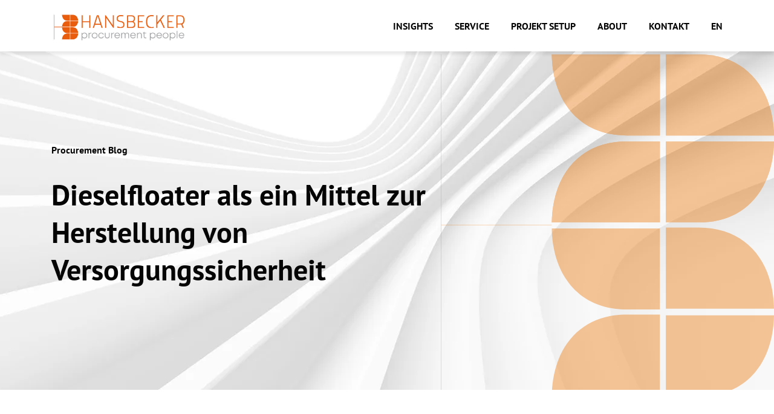

--- FILE ---
content_type: text/html; charset=UTF-8
request_url: https://www.hansbeckergmbh.com/de/about/blog/blog_0014
body_size: 5825
content:
<!doctype html>
    <!--[if lt IE 7]>      <html class="no-js lt-ie9 lt-ie8 lt-ie7" lang="de"> <![endif]-->
    <!--[if IE 7]>         <html class="no-js lt-ie9 lt-ie8" lang="de"> <![endif]-->
    <!--[if IE 8]>         <html class="no-js lt-ie9" lang="de"> <![endif]-->
    <!--[if gt IE 8]><!--> <html class="no-js" lang="de"> <!--<![endif]-->
    <head>
                    <meta charset="utf-8">
<meta http-equiv="X-UA-Compatible" content="IE=edge,chrome=1">



                    
<title></title>



<meta content='width=device-width, initial-scale=1.0, maximum-scale=1.0, user-scalable=0' name='viewport' />


<link rel='alternate' href='https://www.hansbeckergmbh.com/de/about/blog/blog_0014' hreflang='de' /> 
<link rel='alternate' href='https://www.hansbeckergmbh.com/en' hreflang='en' /> 
    
                    <link rel="icon" href="/favicon/favicon.ico">
    <link rel="apple-touch-icon" sizes="180x180" href="/favicon/apple-touch-icon.png">
    <link rel="icon" type="image/png" href="/favicon/android-chrome-192x192.png" sizes="192x192">
    <link rel="icon" type="image/png" href="/favicon/android-chrome-512x512.png" sizes="512x512">
    <link rel="icon" type="image/png" sizes="32x32" href="/favicon/favicon-32x32.png">
    <link rel="icon" type="image/png" sizes="16x16" href="/favicon/favicon-16x16.png">
    <link rel="icon" type="image/png" sizes="16x16" href="/favicon/mstile-150x150.png">
    <link rel="manifest" href="/favicon/site.webmanifest">
    
                    <link rel="stylesheet" href="/bundles/appcore/dist/default/0.7e75a759.css"><link rel="stylesheet" href="/bundles/appcore/dist/default/core.08e3da87.css">
                            <link rel="stylesheet" media="print" href="/bundles/appcore/dist/default/print.59366632.css" />
            
    


    
<!-- Google Tag Manager -->
<script>(function(w,d,s,l,i){w[l]=w[l]||[];w[l].push({'gtm.start':
new Date().getTime(),event:'gtm.js'});var f=d.getElementsByTagName(s)[0],
j=d.createElement(s),dl=l!='dataLayer'?'&l='+l:'';j.async=true;j.src=
'https://www.googletagmanager.com/gtm.js?id='+i+dl;f.parentNode.insertBefore(j,f);
})(window,document,'script','dataLayer','GTM-PSF66C9F');</script>
<!-- End Google Tag Manager -->
</head>
    <body class="">


<!-- Google Tag Manager (noscript) -->
<noscript><iframe src="https://www.googletagmanager.com/ns.html?id=GTM-PSF66C9F"
height="0" width="0" style="display:none;visibility:hidden"></iframe></noscript>
<!-- End Google Tag Manager (noscript) -->

            <div id="siteWrapper" class="">
        
<header class="smart-hide ">
    <div class="container">
        <div class="row">
            <div class="col-8 col-md-4">
                <div class="logo-wrapper">
                    <a href="/">
                                                    <img class="logo-wrapper__logo" alt="" src="/_default_upload_bucket/dd_logo-hansbecker-weborange-1-.jpeg" />
                                            </a>
                </div>
            </div>
            <div class="col-4 col-md-8 d-flex flex-row justify-content-end">
                
    <div class="main-navigation-wrapper d-none d-lg-block">
        <nav class="main-navigation">
            <ul class="main-navigation__list list-unstyled list-inline">
                                        <li class="main-navigation__item list-inline-item ">
                                            <a href="/INSIGHTS" title="INSIGHTS" class=' main'>INSIGHTS</a>
                                                                <div class="main-navigation__item--sub-navigation">
                            <ul class="sub-navigation__list list-unstyled ">
                                                                                                            <li class=""><a href="/de/insights/marketing" title="Marketing" class=''>Marketing</a></li>
                                                                                                                                                <li class=""><a href="/de/insights/logistik" title="Logistik" class=''>Logistik</a></li>
                                                                                                                                                <li class=""><a href="/de/insights/it-communication" title="IT & Communication" class=''>IT & Communication</a></li>
                                                                                                                                                <li class=""><a href="/de/insights/c-teile" title="C-Teile" class=''>C-Teile</a></li>
                                                                                                                                                <li class=""><a href="/de/insights/travel" title="Travel" class=''>Travel</a></li>
                                                                                                                                                <li class=""><a href="/de/insights/facility-management" title="Facility Management" class=''>Facility Management</a></li>
                                                                                                                                                <li class=""><a href="/de/insights/services" title="Services" class=''>Services</a></li>
                                                                                                </ul>
                        </div>
                                    </li>
                                                <li class="main-navigation__item list-inline-item ">
                                            <a href="/de/services" title="SERVICE" class=' main'>SERVICE</a>
                                                                <div class="main-navigation__item--sub-navigation">
                            <ul class="sub-navigation__list list-unstyled ">
                                                                                                            <li class=""><a href="/de/services/digital-procurement" title="Digital Procurement" class=''>Digital Procurement</a></li>
                                                                                                                                                <li class=""><a href="/de/services/process-optimisation" title="Process Optimisation" class=''>Process Optimisation</a></li>
                                                                                                                                                <li class=""><a href="/de/services/cost-reduction" title="Cost Reduction" class=''>Cost Reduction</a></li>
                                                                                                                                                <li class=""><a href="/de/services/category-management" title="Commodity Strategy" class=''>Commodity Strategy</a></li>
                                                                                                                                                <li class=""><a href="/de/services/organisation" title="Organisation" class=''>Organisation</a></li>
                                                                                                </ul>
                        </div>
                                    </li>
                                                <li class="main-navigation__item list-inline-item ">
                                            <a href="/de/projekt-setups" title="PROJEKT SETUP" class=' main'>PROJEKT SETUP</a>
                                                                <div class="main-navigation__item--sub-navigation">
                            <ul class="sub-navigation__list list-unstyled ">
                                                                                                            <li class=""><a href="/de/projekt-setups/project" title="Projekt" class=''>Projekt</a></li>
                                                                                                                                                <li class=""><a href="/de/projekt-setups/p-as-a-s" title="Procurement as a Service" class=''>Procurement as a Service</a></li>
                                                                                                                                                <li class=""><a href="/de/projekt-setups/coaching" title="Coaching" class=''>Coaching</a></li>
                                                                                                </ul>
                        </div>
                                    </li>
                                                <li class="main-navigation__item list-inline-item active">
                                            <a href="/de/about" title="ABOUT" class=' main active active-trail'>ABOUT</a>
                                                                <div class="main-navigation__item--sub-navigation">
                            <ul class="sub-navigation__list list-unstyled ">
                                                                                                            <li class=""><a href="/de/about/denkraum" class=''>Denkraum</a></li>
                                                                                                                                                <li class=""><a href="/de/about/team" title="Team" class=''>Team</a></li>
                                                                                                                                                <li class=""><a href="/de/about/kunden" title="Kunden" class=''>Kunden</a></li>
                                                                                                                                                <li class=""><a href="/de/about/karriere" title="Karriere" class=''>Karriere</a></li>
                                                                                                                                                <li class=""><a href="/de/about/blog" title="Blog" class=' active active-trail'>Blog</a></li>
                                                                                                                                                <li class=""><a href="/de/about/webinare" title="Webinare" class=''>Webinare</a></li>
                                                                                                </ul>
                        </div>
                                    </li>
                                                <li class="main-navigation__item list-inline-item ">
                                            <a href="/de/kontakt" title="KONTAKT" class=' main'>KONTAKT</a>
                                                        </li>
                                                                                                                                                                                                                                    <li class="main-navigation__item list-inline-item ">
                                            <a href="/en" title="EN" class=' main'>EN</a>
                                                        </li>
                        </ul>        </nav>
    </div>
                                <button class="hamburger hamburger--collapse mobile-menu-button d-lg-none" type="button">
    <span class="hamburger-box"></span>
    <span class="hamburger-box"></span>
    <span class="hamburger-box"></span>
    <span class="hamburger-box"></span>
    <span class="hamburger-box"></span>
    <span class="hamburger-box"></span>
</button>            </div>
        </div>
    </div>
</header>


<div class="mobile-navigation__close-helper"></div>
<div class="mobile-navigation">
    <nav class="mobile-navigation__nav">
                    <ul class="main-navigation__list list-unstyled">
                                        <li class="main-navigation__item ">
                    <div class="main-navigation__item-inner">
                                                    <a href="/INSIGHTS" title="INSIGHTS" class=' main'>INSIGHTS</a>
                                                                            <a class="collapsed" data-toggle="collapse" href="#page-47" role="button" aria-expanded="false" aria-controls="page-47">
                                <i class="fas fa-chevron-up"></i>
                            </a>
                    </div>
                        <div class="main-navigation__item--sub-navigation collapse" id="page-47">
                            <ul class="sub-navigation__list list-unstyled card-body">
                                                                                                            <li class=""><a href="/de/insights/marketing" title="Marketing" class=''>Marketing</a></li>
                                                                                                                                                <li class=""><a href="/de/insights/logistik" title="Logistik" class=''>Logistik</a></li>
                                                                                                                                                <li class=""><a href="/de/insights/it-communication" title="IT & Communication" class=''>IT & Communication</a></li>
                                                                                                                                                <li class=""><a href="/de/insights/c-teile" title="C-Teile" class=''>C-Teile</a></li>
                                                                                                                                                <li class=""><a href="/de/insights/travel" title="Travel" class=''>Travel</a></li>
                                                                                                                                                <li class=""><a href="/de/insights/facility-management" title="Facility Management" class=''>Facility Management</a></li>
                                                                                                                                                <li class=""><a href="/de/insights/services" title="Services" class=''>Services</a></li>
                                                                                                </ul>
                        </div>
                                    </li>
                                                <li class="main-navigation__item ">
                    <div class="main-navigation__item-inner">
                                                    <a href="/de/services" title="SERVICE" class=' main'>SERVICE</a>
                                                                            <a class="collapsed" data-toggle="collapse" href="#page-28" role="button" aria-expanded="false" aria-controls="page-28">
                                <i class="fas fa-chevron-up"></i>
                            </a>
                    </div>
                        <div class="main-navigation__item--sub-navigation collapse" id="page-28">
                            <ul class="sub-navigation__list list-unstyled card-body">
                                                                                                            <li class=""><a href="/de/services/digital-procurement" title="Digital Procurement" class=''>Digital Procurement</a></li>
                                                                                                                                                <li class=""><a href="/de/services/process-optimisation" title="Process Optimisation" class=''>Process Optimisation</a></li>
                                                                                                                                                <li class=""><a href="/de/services/cost-reduction" title="Cost Reduction" class=''>Cost Reduction</a></li>
                                                                                                                                                <li class=""><a href="/de/services/category-management" title="Commodity Strategy" class=''>Commodity Strategy</a></li>
                                                                                                                                                <li class=""><a href="/de/services/organisation" title="Organisation" class=''>Organisation</a></li>
                                                                                                </ul>
                        </div>
                                    </li>
                                                <li class="main-navigation__item ">
                    <div class="main-navigation__item-inner">
                                                    <a href="/de/projekt-setups" title="PROJEKT SETUP" class=' main'>PROJEKT SETUP</a>
                                                                            <a class="collapsed" data-toggle="collapse" href="#page-57" role="button" aria-expanded="false" aria-controls="page-57">
                                <i class="fas fa-chevron-up"></i>
                            </a>
                    </div>
                        <div class="main-navigation__item--sub-navigation collapse" id="page-57">
                            <ul class="sub-navigation__list list-unstyled card-body">
                                                                                                            <li class=""><a href="/de/projekt-setups/project" title="Projekt" class=''>Projekt</a></li>
                                                                                                                                                <li class=""><a href="/de/projekt-setups/p-as-a-s" title="Procurement as a Service" class=''>Procurement as a Service</a></li>
                                                                                                                                                <li class=""><a href="/de/projekt-setups/coaching" title="Coaching" class=''>Coaching</a></li>
                                                                                                </ul>
                        </div>
                                    </li>
                                                <li class="main-navigation__item active">
                    <div class="main-navigation__item-inner">
                                                    <a href="/de/about" title="ABOUT" class=' main active active-trail'>ABOUT</a>
                                                                            <a class="collapsed" data-toggle="collapse" href="#page-34" role="button" aria-expanded="false" aria-controls="page-34">
                                <i class="fas fa-chevron-up"></i>
                            </a>
                    </div>
                        <div class="main-navigation__item--sub-navigation collapse" id="page-34">
                            <ul class="sub-navigation__list list-unstyled card-body">
                                                                                                            <li class=""><a href="/de/about/denkraum" class=''>Denkraum</a></li>
                                                                                                                                                <li class=""><a href="/de/about/team" title="Team" class=''>Team</a></li>
                                                                                                                                                <li class=""><a href="/de/about/kunden" title="Kunden" class=''>Kunden</a></li>
                                                                                                                                                <li class=""><a href="/de/about/karriere" title="Karriere" class=''>Karriere</a></li>
                                                                                                                                                <li class=""><a href="/de/about/blog" title="Blog" class=' active active-trail'>Blog</a></li>
                                                                                                                                                <li class=""><a href="/de/about/webinare" title="Webinare" class=''>Webinare</a></li>
                                                                                                </ul>
                        </div>
                                    </li>
                                                <li class="main-navigation__item ">
                    <div class="main-navigation__item-inner">
                                                    <a href="/de/kontakt" title="KONTAKT" class=' main'>KONTAKT</a>
                                                                </li>
                                                                                                                                                                                                                                    <li class="main-navigation__item ">
                    <div class="main-navigation__item-inner">
                                                    <a href="/en" title="EN" class=' main'>EN</a>
                                                                </li>
                        </ul>                    </nav>
</div>
        

        






<section class="header-stage">
    
        <div class="stage-snippet stage-snippet--fix">
            <ul class="stage-snippet__slider">
                                                        <li class="stage-snippet__slide">
                                                    <div class="stage-snippet__slide-background--overlay-image"></div>
                                                                            <img width="1920" height="560" class="stage-snippet__slide-background" alt="" src="/about/blog/background/image-thumb__642__default-stage-background-fix/adobestock_334165972_blog.webp" srcset="/about/blog/background/image-thumb__642__default-stage-background-fix/adobestock_334165972_blog.webp 1x, /about/blog/background/image-thumb__642__default-stage-background-fix/adobestock_334165972_blog@2x.webp 2x" />
                                                <div class="container">
                            <div class="stage-snippet__slide-content fix">
                                <div class="stage-snippet__slide-content--inner">
                                                                            <div class="stage-snippet__slide-content-subHeadline">
                                            Procurement Blog
                                        </div>
                                                                                                                <div class="stage-snippet__slide-content-headline mb-3">
                                            Dieselfloater als ein Mittel zur Herstellung von Versorgungssicherheit
                                        </div>
                                    
                                    
                                                                    </div>
                            </div>
                        </div>
                    </li>
                            </ul>
            
                    </div>

        
    </section>        
            <section class="area-section brick"><div class="container">

    
            











    









                <div class="area-section__content">
        <section class="area-wysiwyg brick">





    
            









            <div class="area-wysiwyg__content">
        <p>Angesichts der rasanten Preissteigerungen für Diesel hatten wir bereits im Januar den Einsatz einer Preisgleitklausel in Form eines Dieselfloaters empfohlen. Nach dem zwischenzeitlichen Preistief von 106,1 im November 2020 stiegen die Preise sukzessive bis auf 166,41 im Februar 2022 (Quelle: MWV). Mitnichten also ausschließlich eine Entwicklung der letzten Wochen. Wir gehen daher von einer weiteren Steigerung aus, mindestens aber von einer Preiskonsolidierung auf diesem hohen Niveau.</p>

<p>Natürlich führen diese Kostensteigerungen unweigerlich zu weiteren Kostensteigerungen und ggf. Kapazitätsengpässen bei Transporten. Für die Transportunternehmen eine heikle Situation, da die Kostensteigerungen unter Umständen nicht unmittelbar an die Kunden weitergegeben werden können und zu riskanten Zahlungsengpässen führen können. Es ist daher wichtig, dass Sie aktiv werden und eine Lösung für dieses Problem finden, um nicht deshalb in Lieferschwierigkeiten zu geraten.&nbsp;</p>

<p>Ein richtiger Ansatz ist hier die Vereinbarungen eines variablen individuellen Dieselfloaters mit Ihrem Dienstleister – schließlich liegen die anteiligen Rohstoffkosten an der Nettofrachtrate bei bis zu 30 %. Bereits bestehende Dieselfloater sollten jetzt gegebenenfalls aktualisiert werden.&nbsp;</p>

<p>Richtig angewandt hat der Dieselfloater viele Vorteile – er kann individuell auf Ihre Bedürfnisse angepasst werden, erhöht die Kostentransparenz und Planungssicherheit und minimiert das Kostenrisiko, für Sie und Ihren Dienstleister. Eine faire Lösung also. Auf diesem Weg sorgt diese Art der preislichen Anpassung auch für Versorgungssicherheit.</p>

<p>&nbsp;Als Einkäufer sollten Sie einen eigenen Dieselfloater bei Preisanfragen vorgeben. So stellen Sie sicher, dass alle Dienstleister auf Basis des gleichen Floaters kalkulieren und die Preise wirklich vergleichbar sind.</p>

<p>&nbsp;Nutzen Sie diese&nbsp;6 Stellhebel&nbsp;für eine saubere Kalkulation:&nbsp;</p>

<ol>
	<li><strong>Passenden Anteil der Treibstoffkosten bestimmen: </strong>Im Nahverkehr oder Sammelgut betragen die anteiligen Treibstoffkosten ca. 12 bis 20%, im Fernverkehr oder Ladungsverkehr eher 25 bis 30%. Demnach sind in einer Frachtrate von 100 EUR also 12 EUR im Nahverkehr bzw. 25 EUR im Fernverkehr für Treibstoff enthalten. Je höher also der relative Anteil, desto höher die absolute Preisanpassung.&nbsp;</li>
	<li><strong>Index definieren:&nbsp;</strong>Legen Sie einen festen Index als Bezugswert fest. Aktuelle Dieselpreisinformationen als Index finden Sie zum Beispiel beim statistischen Bundesamt (<a href="https://www.bgl-ev.de/images/downloads/dieselpreisinformation.pdf">https://www.bgl-ev.de/images/downloads/dieselpreisinformation.pdf</a>)&nbsp;oder beim Mineralölwirtschaftsverband (https://en2x.de/service/statistiken/verbraucherpreise/)</li>
	<li><strong>Passende Nulllinie festlegen:</strong>&nbsp;Der Nullwert der Kalkulation sollte so gewählt werden, dass er zu den aktuellen und zu erwarteten Dieselpreisen passt. Der Wert kann später im Einvernehmen mit dem Dienstleister neu festgelegt werden, wenn sich der Wert zu weit von den tatsächlichen Dieselpreisen entfernt hat.</li>
	<li><strong>Passenden Basiszeitraum für die Berechnung des Dieselzu-/ abschlags festlegen:</strong>&nbsp;Die Kalkulation bezieht sich in der Regel auf den Mittelwert eines Vormonatszeitraumes als Basis. Üblich sind Basiszeiträume von 1 bis 3 Monaten. Je kürzer der Basiszeitraum desto sensibler die Mittelwertanpassungen.&nbsp;</li>
	<li><strong>Passenden Zeitraum für die Anpassungen festlegen:</strong> Unabhängig vom Basiszeitraum kann die Anpassung z.B. wöchentlich, monatlich oder alle 3 Monate erfolgen. Auch längere Zeiträume sind denkbar. Je kürzer der Zeitraum, desto höher ist der administrative Aufwand für die Beteiligten.&nbsp;</li>
	<li><strong>Passende Preisschritte für die prozentuale Anpassung festlegen: </strong>Üblicherweise sollte sich der Dieselpreis dauerhaft (also als Mittelwert über den Basiszeitraum) um mindestens &gt;=5 Eurocent verändern, damit eine prozentuale Anpassung durchgeführt wird. Kleinere Stufungen sind möglich, führen aber ggf. zu einem erhöhten administrativen Aufwand für die Beteiligten.</li>
</ol>

<p>&nbsp;</p>

<p><strong>TIPP:&nbsp;</strong></p>

<p>&nbsp;</p>

<p>Achten Sie darauf, dass der Dieselfloater entstehungsgerecht lediglich auf die Netto-Frachtrate (ohne Maut) berechnet wird und nicht auf eventuelle Zuschlagsätze für Services und sonstige Leistungen.<span style="font-family:Arial,sans-serif; font-size:10pt">&nbsp;&nbsp;&nbsp;</span></p>

<p style="margin-left:0cm; margin-right:0cm; text-align:start">&nbsp;</p>

    </div>
    
    



    

</section>
    </div>
    
    



        <div class="container">
    <div class="brick__footer d-flex ">
        <div>
                    <div class="d-inline-block">
                                                                
                <div class="cta-button-item">
                                        <a href="https://outlook.office365.com/owa/calendar/CTeile@hansbeckergmbh.de/bookings/s/ld9nU1PZhke3waWEb8Q_AQ2" class="btn btn-primary">Termin vereinbaren</a>
                                    </div>
            </div>
                    <div class="d-inline-block">
                                                                
                <div class="cta-button-item">
                                        <a href="/de/about/blog" class="btn btn-secondary">zur Übersicht Blog</a>
                                    </div>
            </div>
                </div>
    </div>
        </div>
    
</div></section>

        <div class="footer-top-angle"></div>
<footer>
    <div class="container">
        <div class="row">
            <div class="col col-md-3">
                                    <div class="footer__links-headlines">Services</div>
                                                    <nav class="footer__navigation-links">
                        <ul class="list-inline">
                                                            <li>
                                    <a href="/de/services/digital-procurement" title="Digital Procurement">
                                        Digital Procurement
                                    </a>
                                </li>
                                                            <li>
                                    <a href="/de/services/process-optimisation" title="Process Optimisation">
                                        Process Optimisation
                                    </a>
                                </li>
                                                            <li>
                                    <a href="/de/services/cost-reduction" title="Cost Reduction">
                                        Cost Reduction
                                    </a>
                                </li>
                                                            <li>
                                    <a href="/de/services/category-management" title="Commodity Strategy">
                                        Commodity Strategy
                                    </a>
                                </li>
                                                            <li>
                                    <a href="/de/services/organisation" title="Organisation">
                                        Organisation
                                    </a>
                                </li>
                                                    </ul>
                    </nav>
                            </div>
            <div class="col col-md-3">
                                    <div class="footer__links-headlines">Project Setups</div>
                                                    <nav class="footer__navigation-links">
                        <ul class="list-inline">
                                                            <li>
                                    <a href="/de/projekt-setups/project" title="Projekt">
                                        Projekt
                                    </a>
                                </li>
                                                            <li>
                                    <a href="/de/projekt-setups/p-as-a-s" title="Procurement as a Service">
                                        Procurement as a Service
                                    </a>
                                </li>
                                                            <li>
                                    <a href="/de/projekt-setups/coaching" title="Coaching">
                                        Coaching
                                    </a>
                                </li>
                                                    </ul>
                    </nav>
                            </div>
            <div class="col col-md-3">
                                    <div class="footer__links-headlines">About</div>
                                                    <nav class="footer__navigation-links">
                        <ul class="list-inline">
                                                            <li>
                                    <a href="/de/about/denkraum" title="">
                                        Denkraum
                                    </a>
                                </li>
                                                            <li>
                                    <a href="/de/about/team" title="Team">
                                        Team
                                    </a>
                                </li>
                                                            <li>
                                    <a href="/de/about/kunden" title="Kunden">
                                        Kunden
                                    </a>
                                </li>
                                                            <li>
                                    <a href="/de/about/karriere" title="Karriere">
                                        Karriere
                                    </a>
                                </li>
                                                    </ul>
                    </nav>
                            </div>
            <div class="col col-md-3">
                <div class="footer__links-headlines">Kontakt</div>
                <address class="footer__contact-address">
                    Hans Becker GmbH <br />
Keltenring 11 <br />
82041 Oberhaching<br />
<br />
<br><br>
                    <i class="fas fa-phone footer__address-icon"></i>
                    <a href='tel: +49896665830' class="footer__contact-number">+49 89 66 65 83 0 </a><br>
                    <i class="fas fa-envelope footer__address-icon"></i>
                    info@hansbeckergmbh.com<br>

                </address>
                                    <div class="footer__links-headlines social-media">Folgen Sie uns</div>
                    <ul class="d-inline-flex list-inline footer__social-list">
                                                                                                                    <li class="footer__social-links">
                                    <a class="social-media-link" href="https://www.xing.com/companies/hansbeckergmbh"
                                       target="" title="">
                                        <i class="fab fa-xing"></i>
                                    </a>
                                </li>
                                                                                                                                                <li class="footer__social-links">
                                    <a class="social-media-link" href="https://www.linkedin.com/company/hans-becker-gmbh/"
                                       target="" title="">
                                        <i class="fab fa-linkedin-in"></i>
                                    </a>
                                </li>
                                                                                                                                                <li class="footer__social-links">
                                    <a class="social-media-link" href="https://www.instagram.com/_hansbeckergmbh_/"
                                       target="" title="">
                                        <i class="fab fa-instagram"></i>
                                    </a>
                                </li>
                                                                                                                                                                                                    <li class="footer__social-links">
                                    <a class="social-media-link" href="https://www.facebook.com/HansBeckerGmbH"
                                       target="" title="">
                                        <i class="fab fa-facebook"></i>
                                    </a>
                                </li>
                                                                                                                                                <li class="footer__social-links">
                                    <a class="social-media-link" href="https://www.youtube.com/user/HansBeckerGmbH"
                                       target="" title="">
                                        <i class="fab fa-youtube"></i>
                                    </a>
                                </li>
                                                                        </ul>
                            </div>
        </div>
        <div class="row">
            <div class="col col-md-3"><p class="footer__footer-copyright mb-0">© 2022 Hans Becker GmbH</p></div>
            <div class="col col-md-3">
                                    <nav class="footer__legal-links">
                        <ul class="list-inline">
                                                            <li class="list-inline-item">
                                    <a href="/de/not-in-nav/datenschutz" title="">
                                        Datenschutz
                                    </a>
                                </li>
                                                            <li class="list-inline-item">
                                    <a href="/de/not-in-nav/impressum" title="">
                                        Impressum
                                    </a>
                                </li>
                                                    </ul>
                    </nav>
                            </div>
        </div>
    </div>
</footer>    </div>
                    <div id="outdated" data-lang="de"></div>
                        
                
        
                    <script src="/bundles/appcore/dist/default/0.8de6ae43.js"></script><script src="/bundles/appcore/dist/default/core.67b1f969.js"></script>
        <script src="/bundles/appcore/dist/default/1.6926c0d5.js"></script><script src="/bundles/appcore/dist/default/fontAwesome.c6e294cf.js"></script>
                
                <script src="https://code.highcharts.com/highcharts.js"></script>    </body>
</html>

--- FILE ---
content_type: image/svg+xml
request_url: https://www.hansbeckergmbh.com/bundles/appcore/dist/default/images/Gruppe_974.4f63a8e3.svg
body_size: 222
content:
<svg xmlns="http://www.w3.org/2000/svg" width="541.55" height="556.305" viewBox="0 0 541.55 556.305"><defs><style>.a{opacity:0.4;}.b{fill:#ec7404;}.c{fill:none;stroke:#ec7404;stroke-miterlimit:10;stroke-width:0.709px;}</style></defs><g class="a" transform="translate(-1086.645 -582)"><g transform="translate(1087 582)"><g transform="translate(179.941)"><path class="b" d="M189.32,142.165H13.5C14.874,66.617,57.455,10.3,135.75,10.3h53.57Z" transform="translate(-13.5 131.18)"/><path class="b" d="M189.32,0H13.5c1.374,75.548,43.955,131.865,122.25,131.865h53.57Z" transform="translate(-13.5)"/><path class="b" d="M27,10.3H202.82c-1.374,75.548-43.955,131.865-122.25,131.865H27Z" transform="translate(158.435 131.18)"/><path class="b" d="M27,131.865H202.82C201.446,56.317,157.491,0,80.57,0H27Z" transform="translate(158.435)"/><path class="b" d="M189.32,142.165H13.5C14.874,66.617,57.455,10.3,135.75,10.3h53.57Z" transform="translate(-13.5 131.18)"/><path class="b" d="M189.32,0H13.5c1.374,75.548,43.955,131.865,122.25,131.865h53.57Z" transform="translate(-13.5)"/><path class="b" d="M27,10.3H202.82c-1.374,75.548-43.955,131.865-122.25,131.865H27Z" transform="translate(158.435 131.18)"/><path class="b" d="M27,131.865H202.82C201.446,56.317,157.491,0,80.57,0H27Z" transform="translate(158.435)"/><g transform="translate(0 281.586)"><path class="b" d="M189.32,162.665H13.5C14.874,87.117,57.455,30.8,135.75,30.8h53.57Z" transform="translate(-13.5 110.68)"/><path class="b" d="M189.32,20.6H13.5c1.374,75.548,43.955,131.865,122.25,131.865h53.57Z" transform="translate(-13.5 -19.226)"/><path class="b" d="M27,30.9H202.82c-1.374,75.548-43.955,131.865-122.25,131.865H27Z" transform="translate(158.435 111.954)"/><path class="b" d="M27,152.365H202.82C201.446,76.817,158.865,20.5,80.57,20.5H27Z" transform="translate(158.435 -20.5)"/></g></g><line class="c" y2="554.931" transform="translate(0)"/><line class="c" x1="179.941" transform="translate(0 277.466)"/></g></g></svg>

--- FILE ---
content_type: text/javascript
request_url: https://www.hansbeckergmbh.com/bundles/appcore/dist/default/core.67b1f969.js
body_size: 3989
content:
!function(e){function t(t){for(var n,s,r=t[0],c=t[1],l=t[2],u=0,d=[];u<r.length;u++)s=r[u],a[s]&&d.push(a[s][0]),a[s]=0;for(n in c)Object.prototype.hasOwnProperty.call(c,n)&&(e[n]=c[n]);for(h&&h(t);d.length;)d.shift()();return o.push.apply(o,l||[]),i()}function i(){for(var e,t=0;t<o.length;t++){for(var i=o[t],n=!0,r=1;r<i.length;r++){var c=i[r];0!==a[c]&&(n=!1)}n&&(o.splice(t--,1),e=s(s.s=i[0]))}return e}var n={},a={core:0},o=[];function s(t){if(n[t])return n[t].exports;var i=n[t]={i:t,l:!1,exports:{}};return e[t].call(i.exports,i,i.exports,s),i.l=!0,i.exports}s.m=e,s.c=n,s.d=function(e,t,i){s.o(e,t)||Object.defineProperty(e,t,{enumerable:!0,get:i})},s.r=function(e){"undefined"!=typeof Symbol&&Symbol.toStringTag&&Object.defineProperty(e,Symbol.toStringTag,{value:"Module"}),Object.defineProperty(e,"__esModule",{value:!0})},s.t=function(e,t){if(1&t&&(e=s(e)),8&t)return e;if(4&t&&"object"==typeof e&&e&&e.__esModule)return e;var i=Object.create(null);if(s.r(i),Object.defineProperty(i,"default",{enumerable:!0,value:e}),2&t&&"string"!=typeof e)for(var n in e)s.d(i,n,function(t){return e[t]}.bind(null,n));return i},s.n=function(e){var t=e&&e.__esModule?function(){return e.default}:function(){return e};return s.d(t,"a",t),t},s.o=function(e,t){return Object.prototype.hasOwnProperty.call(e,t)},s.p="/bundles/appcore/dist/default/";var r=window.webpackJsonp=window.webpackJsonp||[],c=r.push.bind(r);r.push=t,r=r.slice();for(var l=0;l<r.length;l++)t(r[l]);var h=c;o.push(["az9E",0]),i()}({Fxaf:function(e,t,i){},az9E:function(e,t,i){"use strict";i.r(t);i("Yncf"),i("s431"),i("Fxaf");var n=i("lwsE"),a=i.n(n),o=i("W8MJ"),s=i.n(o),r=i("a1gu"),c=i.n(r),l=i("Nsbk"),h=i.n(l),u=i("iWIM"),d=i.n(u),f=i("7W2i"),v=i.n(f),p=(i("FDBv"),i("EVdn")),m=i.n(p),g=i("OoqP"),y=function(){function e(){a()(this,e)}return s()(e,null,[{key:"init",value:function(){m()(function(){var e=m()("#outdated").data("lang");g({bgColor:"#f25648",color:"#ffffff",lowerThan:"transform",languagePath:"/public/core/outdatedbrowserlang/"+e+".html"})})}}]),e}(),k=function(){function e(){a()(this,e)}return s()(e,[{key:"run",value:function(){this.initEditMode(),this.initNoJsClass(),y.init()}},{key:"initEditMode",value:function(){this.editmode=!!m()("body").hasClass("editmode")}},{key:"initNoJsClass",value:function(){document.getElementsByTagName("html")[0].className=document.getElementsByTagName("html")[0].className.replace(/no-js/,"")}}]),e}();i("Zej/");var w=function(){function e(t){a()(this,e),this.element=t}return s()(e,[{key:"init",value:function(){var e=this.element.find(".area-teaser__items");function t(){m()(".area-teaser__items--simple > .teaser-items__row > .row").slick({arrows:!1,infinite:!0,slidesToShow:1,slidesToScroll:1})}e.hasClass("area-teaser__items--slider")?e.slick({infinite:!0,slidesToShow:5,slidesToScroll:1,dots:!1,arrows:!0,prevArrow:'<div class="prev"><i class="fal fa-chevron-circle-left"></i></div>',nextArrow:'<div class="next"><i class="fal fa-chevron-circle-right"></i></div>',responsive:[{breakpoint:1024,settings:{slidesToShow:3,slidesToScroll:3,infinite:!0,dots:!1}},{breakpoint:600,settings:{slidesToShow:2,slidesToScroll:2}},{breakpoint:480,settings:{slidesToShow:1,slidesToScroll:1}}]}):e.hasClass("area-teaser__items--simple")&&(window.innerWidth<768&&t(),m()(window).resize(function(){window.innerWidth<768?m()(".area-teaser__items--simple > .teaser-items__row > .row").hasClass("slick-initialized")||t():m()(".area-teaser__items--simple > .teaser-items__row > .row").hasClass("slick-initialized")&&m()(".area-teaser__items--simple > .teaser-items__row > .row").slick("unslick")}))}}],[{key:"initialize",value:function(){m()(document).ready(function(){m()("section.area-teaser").each(function(t,i){var n=m()(i);if(!n.data("cw.teaser")){var a=new e(n);n.data("cw.teaser",a),a.init()}})})}}]),e}(),b=function(){function e(){a()(this,e),this.element=document.querySelector(".area-contact-form"),this.form=document.querySelector(".area-contact-form form")?document.querySelector(".area-contact-form form").querySelector("form"):null,this.recaptchaV3SiteKey="",this.recaptchaV3Token="",this.recaptchaV2SiteKey="",this.recaptchaV2Token=""}return s()(e,[{key:"recaptchaV2Submit",value:function(){this.submitForm()}},{key:"init",value:function(){var e=this;this.element=document.querySelector(".area-contact-form"),this.form=document.querySelector(".area-contact-form")?document.querySelector(".area-contact-form").querySelector("form"):null,this.contactFormWrapper=document.querySelector(".contact-form-wrapper"),this.recaptchaV3SiteKey=document.querySelector(".recaptcha-v3-site-key")?document.querySelector(".recaptcha-v3-site-key").value:null,this.recaptchaV3Token=document.querySelector(".recaptcha-v3-token"),this.recaptchaV2SiteKey=document.querySelector(".recaptcha-v2-site-key")?document.querySelector(".recaptcha-v2-site-key").value:null,this.recaptchaV2Token=document.querySelector(".recaptcha-v2-token");var t=m()(".full-form__salutation-box");this.form&&(this.form.addEventListener("submit",function(t){t.preventDefault(),e.recaptchaV3SiteKey?e.googleRecaptchaExecute():e.recaptchaV2SiteKey?grecaptcha.execute():e.submitForm()}),t.on("click",function(){t.each(function(){m()(this).removeClass("active"),m()(this).find("input").prop("checked",!1)}),m()(this).addClass("active"),m()(this).find("input").prop("checked",!0)}))}},{key:"googleRecaptchaExecute",value:function(){var e=this;grecaptcha.ready(function(){grecaptcha.execute(e.recaptchaV3SiteKey,{action:"contactForm"}).then(function(t){e.recaptchaV3Token&&(e.recaptchaV3Token.value=t,e.submitForm())})})}},{key:"submitForm",value:function(){var e=this,t=this.form.action,i=new FormData(this.form);fetch(t,{method:"POST",body:i,headers:{formSubmitted:!0}}).then(function(e){return e.json()}).then(function(t){t.success&&t.successPageLink&&m()(location).attr("href",t.successPageLink),t.view&&(e.contactFormWrapper.innerHTML=t.view),e.init(),t.hasError&&e.recaptchaV2SiteKey&&grecaptcha.render("recaptchaWidget")})}}],[{key:"initialize",value:function(){window.contactForm=new e,"loading"!==document.readyState?window.contactForm.init():document.addEventListener("DOMContentLoaded",function(){window.contactForm.init()})}}]),e}(),S=function(){function e(t){var i=arguments.length>1&&void 0!==arguments[1]&&arguments[1];a()(this,e),this.didScroll=!1,this.lastScrollTop=0,this.delta=4,this.intervalTimer=10,this.navbarHeight=118,this.editmode=i,this.element=t,this.debounceCheck=this.debounceCheck.bind(this),this.editmode||(this.initVars(),this.registerEvents())}return s()(e,null,[{key:"initialize",value:function(){var t=arguments.length>0&&void 0!==arguments[0]&&arguments[0];m()(document).ready(function(){m()(".smart-hide").each(function(i,n){var a=m()(n);a.data("cw.Header")||a.data("cw.Header",new e(a,t))})})}}]),s()(e,[{key:"registerEvents",value:function(){var e=this;m()(window).scroll(function(){e.didScroll=!0}),this.interval=setInterval(this.debounceCheck,this.intervalTimer),m()(".mobile-menu-button").on("click",function(){m()(this).toggleClass("is-active"),m()(this).hasClass("is-active")?m()(this).removeClass("not-active"):m()(this).addClass("not-active"),m()("header").toggleClass("open")})}},{key:"initVars",value:function(){this.navbarHeight=this.element.outerHeight()}},{key:"hasScrolled",value:function(){var e=m()(document).scrollTop();e<this.navbarHeight?this.element.removeClass("animated"):this.element.addClass("animated"),Math.abs(this.lastScrollTop-e)<=this.delta||(e>this.lastScrollTop&&e>this.navbarHeight?this.element.removeClass("nav-down").addClass("nav-up"):e+m()(window).height()<m()(document).height()&&this.element.removeClass("nav-up").addClass("nav-down"),this.lastScrollTop=e)}},{key:"debounceCheck",value:function(){this.didScroll&&(this.hasScrolled(),this.didScroll=!1)}}]),e}(),_=function(){function e(){a()(this,e)}return s()(e,[{key:"init",value:function(){this.smoothScroll(),m()("body").hasClass("editmode")&&this.handleCardCollapseStatus()}},{key:"smoothScroll",value:function(){m()('a[href*="#"]').not('[href="#"]').not('[href="#0"]').not('[href^="#page-"]').click(function(e){if(location.pathname.replace(/^\//,"")===this.pathname.replace(/^\//,"")&&location.hostname===this.hostname){var t=m()(this.hash);(t=t.length?t:m()("[name="+this.hash.slice(1)+"]")).length&&(e.preventDefault(),m()("html, body").animate({scrollTop:t.offset().top},1e3,function(){var e=m()(t);if(e.focus(),e.is(":focus"))return!1;e.attr("tabindex","-1"),e.focus()}))}})}},{key:"handleCardCollapseStatus",value:function(){m()(".card-collapse-toggle").click(function(){var e=m()(this).find(".card-open-status-checkbox input[type=checkbox]");e.prop("checked",!e.prop("checked"))})}}],[{key:"initialize",value:function(){m()(document).ready(function(){(new e).init()})}}]),e}(),T=function(){function e(){a()(this,e),this.$body=m()("body"),this.$button=m()(".mobile-menu-button"),this.$closeHelper=m()(".mobile-navigation__close-helper"),this.mql=window.matchMedia("(min-width: 992px)"),this.bodyScrollTop=0,this.classes={mobileNavigationOpen:"mobile-menu-open"}}return s()(e,null,[{key:"initialize",value:function(){m()(document).ready(function(){(new e).init()})}}]),s()(e,[{key:"init",value:function(){this.registerEvents()}},{key:"registerEvents",value:function(){var e=this;this.mql.addListener(function(){e.mql.matches&&e.closeNavigation()}),this.$button.on("click",function(){e.openNavigation()}),this.$closeHelper.on("click",function(){e.closeNavigation()})}},{key:"openNavigation",value:function(){this.$body.addClass(this.classes.mobileNavigationOpen)}},{key:"closeNavigation",value:function(){this.$body.removeClass(this.classes.mobileNavigationOpen)}}]),e}(),C=function(){function e(){a()(this,e),this.init(),this.headerHeight=m()("header").height(),this.stageHeight=m()(".header-stage").height(),this.scrollTop=m()(window).scrollTop(),this.offset=45,this.self=this}return s()(e,null,[{key:"initialize",value:function(){m()(document).ready(function(){(new e).init()})}}]),s()(e,[{key:"init",value:function(){this.registerEvents(),this.showScrollUpButton()}},{key:"registerEvents",value:function(){var e=this;m()(window).on("scroll",function(){e.scrollTop=m()(window).scrollTop(),e.showScrollUpButton()})}},{key:"showScrollUpButton",value:function(){(this.headerHeight+this.stageHeight+this.offset)/2<this.scrollTop?m()(".scroll-to-top").addClass("show"):m()(".scroll-to-top").removeClass("show")}}]),e}();i("Zej/");var x=function(){function e(t){var i=arguments.length>1&&void 0!==arguments[1]&&arguments[1];a()(this,e),this.editmode=i,this.element=t,this.editmode||this.init()}return s()(e,null,[{key:"initialize",value:function(){var t=arguments.length>0&&void 0!==arguments[0]&&arguments[0];m()(document).ready(function(){m()("section.header-stage").each(function(i,n){var a=m()(n);a.data("cw.stage")||a.data("cw.stage",new e(a,t))})})}}]),s()(e,[{key:"init",value:function(){this.initHandler(),this.slickSlider(),this.anchorLinks()}},{key:"slickSlider",value:function(){var e,t=this.element.find(".stage-snippet__slider"),i=this.element.find(".stage-snippet.stage-snippet--full-size-image"),n=this.element.find(".progress-bar-container");function a(){var e,i,n=1,a=0;function o(){m()(".progress").css({opacity:0}),clearInterval(i),e=0,i=setInterval(s,10)}function s(){if("true"===m()('.stage-snippet__slider .slick-track div[data-slick-index="'+a+'"]').attr("aria-hidden"))a=m()('.stage-snippet__slider .slick-track div[aria-hidden="false"]').data("slickIndex"),o();else{e+=1/(n+5);var i=m()(".inProgress"+a+" .progress circle"),s=2*Math.PI*i.attr("r");m()(".inProgress"+a+" .progress").css({opacity:1}),i.css({"stroke-dasharray":s,"stroke-dashoffset":s*(1-e/100)}),e>=100&&(t.slick("slickNext"),++a>2&&(a=0),o())}}m()(".progress-bar-container .vertical-dots li").each(function(e){var t="<div class='inProgress inProgress"+e+"'><svg class='progress' width='50' height='50'><circle r='20' cx='25' cy='25'/></svg></div>";m()(this).html(t)}),o()}e=i.length>0,t.slick({infinite:!0,dots:e,arrows:!1,speed:1200,dotsClass:"vertical-dots",appendDots:n,responsive:[{breakpoint:767,settings:{dots:e,dotsClass:"vertical-dots",appendDots:n}},{breakpoint:767,settings:{dots:!1}}]}),m()("a[data-slide]").click(function(e){e.preventDefault();var i=m()(this).data("slide");t.slick("slickGoTo",i)}),i.length>0&&a(),m()(window).on("resize",function(){m()(window).width()>=767&&i.length>0&&a()})}},{key:"initHandler",value:function(){var e=this;this.element.find(".stage-snippet__slide-down-button").click(function(){m()("body,html").animate({scrollTop:e.element.height()+e.element.offset().top},800)})}},{key:"anchorLinks",value:function(){var e=m()(".anchor");if(e.length>0){var t=[];e.each(function(){var e=m()(this).attr("id"),i=m()(this).data("anchor-text");t.push("<a href=#"+e+">"+i+"</a>")}),m()(".stage-anchor-links").html(t)}m()(".stage-anchor-links > a").each(function(){m()(this).on("click",function(){m()("html, body").animate({scrollTop:m()(m()(this).attr("href")).offset().top},200)})})}}]),e}();i("X808");var z=function(){function e(t){var i=arguments.length>1&&void 0!==arguments[1]&&arguments[1];a()(this,e),this.editmode=i,this.element=t,this.editmode||this.init()}return s()(e,null,[{key:"initialize",value:function(){var t=arguments.length>0&&void 0!==arguments[0]&&arguments[0];m()(document).ready(function(){m()("section.area-gallery").each(function(i,n){var a=m()(n);a.data("cw.gallery")||a.data("cw.gallery",new e(a,t))})})}}]),s()(e,[{key:"init",value:function(){this.galleryFancy()}},{key:"galleryFancy",value:function(){m()('[data-fancybox="images"]').fancybox({buttons:!1,arrows:!1})}}]),e}();i("6n/F");var q=function(){function e(){a()(this,e)}return s()(e,null,[{key:"initialize",value:function(){m()(document).ready(function(){m()(".area-high-charts__chart").each(function(e,t){var i=m()(t),n=m()(t).attr("id"),a=i.data("charts");Highcharts.chart(n,a)})})}}]),e}(),E=function(e){function t(){return a()(this,t),c()(this,h()(t).apply(this,arguments))}return v()(t,e),s()(t,[{key:"run",value:function(){d()(h()(t.prototype),"run",this).call(this),w.initialize(),b.initialize(),S.initialize(),_.initialize(),T.initialize(),C.initialize(),x.initialize(),z.initialize(),q.initialize()}}]),t}(k);i("gjY4"),i("BK1W"),i("6n/F"),(new E).run()},gjY4:function(e,t,i){i("WUlJ"),i("gQ/v"),i("gUfG")}});